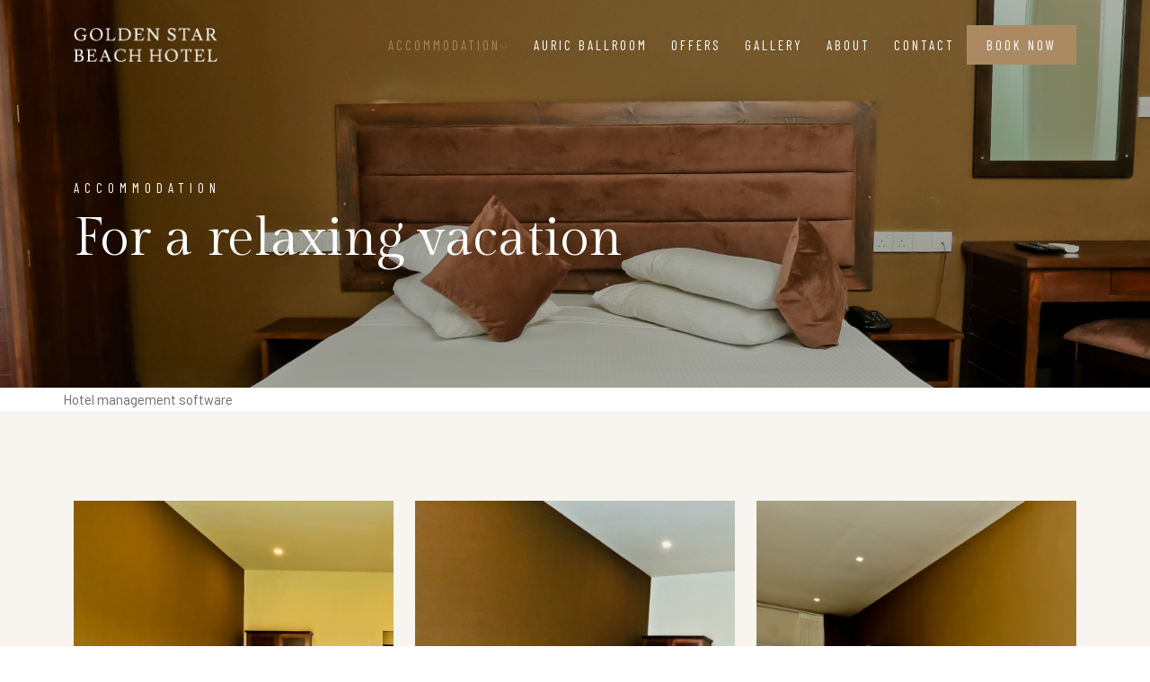

--- FILE ---
content_type: text/html
request_url: http://goldenstarbeachhotel.com/accommodation/index.html
body_size: 3532
content:
<!DOCTYPE html>
<html lang="zxx">
<head>
    <meta charset="utf-8">
    <meta http-equiv="X-UA-Compatible" content="IE=edge" />
    <meta name="viewport" content="width=device-width, initial-scale=1, maximum-scale=1" />
    <title>Accommodation  |  Golden Star Beach Hotel - Negombo, Sri Lanka</title>
    <link rel="shortcut icon" href="../img/favicon.png" />
    <link rel="stylesheet" href="https://fonts.googleapis.com/css2?family=Barlow&family=Barlow+Condensed&family=Gilda+Display&display=swap">
    <link rel="stylesheet" href="../css/plugins.css" />
    <link rel="stylesheet" href="../css/style.css" />
    <meta name="google-site-verification" content="RHITpdo7k0XkDnj5qvsC3_dT0xEfyLa_PV_xpD-x-u4" />
    <!-- start head script -->
    <script type="text/javascript">
        !function(e,n){
            var t="bookingengine",o="integration",i=e[t]=e[t]||{},a=i[o]=i[o]||{},r="__cq",c="__loader",d="getElementsByTagName";
            if(n=n||[],a[r]=a[r]?a[r].concat(n):n,!a[c]){a[c]=!0;var l=e.document,g=l[d]("head")[0]||l[d]("body")[0];
                !function n(i){if(0!==i.length){var a=l.createElement("script");a.type="text/javascript",a.async=!0,a.src="https://"+i[0]+"/integration/loader.js",
                    a.onerror=a.onload=function(n,i){return function(){e[t]&&e[t][o]&&e[t][o].loaded||(g.removeChild(n),i())}}(a,(function(){n(i.slice(1,i.length))})),g.appendChild(a)}}(
                    ["lk-ibe.hopenapi.com", "ibe.hopenapi.com", "ibe.behopenapi.com"])}
        }(window, [
            ["setContext", "BE-INT-goldenstarbeachhotel_2025-06-25", "en"],
            ["embed", "booking-form", {
                container: "be-booking-form"
            }],
            ["embed", "search-form", {
                container: "be-search-form"
            }]
        ]);
    </script>
    <!-- end head script -->
    <link rel="stylesheet" href="../css/be-style.css" />
</head>
<body>
    <!-- Preloader -->
    <div class="preloader-bg"></div>
    <div id="preloader">
        <div id="preloader-status">
            <div class="preloader-position loader"> <span></span> </div>
        </div>
    </div>
    <!-- Progress scroll totop -->
    <div class="progress-wrap cursor-pointer">
        <svg class="progress-circle svg-content" width="100%" height="100%" viewBox="-1 -1 102 102">
            <path d="M50,1 a49,49 0 0,1 0,98 a49,49 0 0,1 0,-98" />
        </svg>
    </div>
    <!-- Navbar -->
    <nav class="navbar navbar-expand-md">
        <div class="container">
            <!-- Logo -->
            <div class="logo-wrapper">
                <a class="logo" href="../index.html"> <img src="../img/logo.png" class="logo-img" alt=""> </a>
            </div>
            <!-- Button -->
            <button class="navbar-toggler" type="button" data-bs-toggle="collapse" data-bs-target="#navbar" aria-controls="navbar" aria-expanded="false" aria-label="Toggle navigation"> <span class="navbar-toggler-icon"><i class="ti-menu"></i></span> </button>
            <!-- Menu -->
            <div class="collapse navbar-collapse" id="navbar">
                <ul class="navbar-nav ms-auto">
                    <li class="nav-item dropdown"> <a class="nav-link dropdown-toggle active" href="../accommodation/index.html" role="button" data-bs-toggle="dropdown" data-bs-auto-close="outside" aria-expanded="false">Accommodation<i class="ti-angle-down"></i></a>
                        <ul class="dropdown-menu">
                            <li><a href="../accommodation/family-room.html" class="dropdown-item"><span>Family Room</span></a></li>
                            <li><a href="../accommodation/deluxe-double-room.html" class="dropdown-item"><span>Deluxe Double Room</span></a></li>
                            <li><a href="../accommodation/superior-double-room.html" class="dropdown-item"><span>Super Deluxe Room</span></a></li>
                        </ul>
                    </li>
                    <li class="nav-item"><a class="nav-link" href="../auric-ballroom/index.html">Auric Ballroom</a></li>
                    <li class="nav-item"><a class="nav-link" href="../offers/index.html">Offers</a></li>
                    <li class="nav-item"><a class="nav-link" href="../gallery/index.html">Gallery</a></li>
                    <li class="nav-item"><a class="nav-link" href="../about/index.html">About</a></li>
                    <li class="nav-item"><a class="nav-link" href="../contact/index.html">Contact</a></li>
                    <div class="butn-dark"> <a href="/booking/index.html"><span>Book Now</span></a> </div>
                </ul>
            </div>
        </div>
    </nav>
    <!-- Header Banner -->
    <div class="banner-header section-padding valign bg-img bg-fixed" data-overlay-dark="3" data-background="../img/slider/4.jpg">
        <div class="container">
            <div class="row">
                <div class="col-md-12 text-left caption mt-90">
                    <h5>Accommodation</h5>
                    <h1>For a relaxing vacation</h1>
                </div>
            </div>
        </div>
    </div>
    <!-- start Search form script -->
    <div id="block-search" class="block-search block-search--light">
        <div id="be-search-form" class="be-container">
            <a href="https://exely.com/" rel="nofollow" target="_blank">Hotel management software</a>
        </div>
    </div>
    <!-- end Search form script -->
    <section class="rooms1 section-padding bg-cream" data-scroll-index="1">
        <div class="container">
            <div class="row">
                <div class="col-md-4">
                    <div class="item">
                        <div class="position-re o-hidden"> <img src="../img/rooms/1.jpg" alt=""> </div>
                        <div class="con">
                            <h5><a href="family-room.html">Family Room with Balcony</a></h5>
                            <div class="line"></div>
                            <div class="row facilities">
                                <div class="col col-md-7">
                                    <ul>
                                        <li><i class="flaticon-bed"></i></li>
                                        <li><i class="flaticon-bath"></i></li>
                                        <li><i class="flaticon-breakfast"></i></li>
                                        <li><i class="flaticon-towel"></i></li>
                                    </ul>
                                </div>
                                <div class="col col-md-5 text-end">
                                    <div class="permalink"><a href="family-room.html">Details <i class="ti-arrow-right"></i></a></div>
                                </div>
                            </div>
                        </div>
                    </div>
                </div>
                <div class="col-md-4">
                    <div class="item">
                        <div class="position-re o-hidden"> <img src="../img/rooms/2.jpg" alt=""> </div>
                        <div class="con">
                            <h5><a href="deluxe-double-room.html">Deluxe Double Room with Balcony, Pool and Sea View</a></h5>
                            <div class="line"></div>
                            <div class="row facilities">
                                <div class="col col-md-7">
                                    <ul>
                                        <li><i class="flaticon-bed"></i></li>
                                        <li><i class="flaticon-bath"></i></li>
                                        <li><i class="flaticon-breakfast"></i></li>
                                        <li><i class="flaticon-towel"></i></li>
                                    </ul>
                                </div>
                                <div class="col col-md-5 text-end">
                                    <div class="permalink"><a href="deluxe-double-room.html">Details <i class="ti-arrow-right"></i></a></div>
                                </div>
                            </div>
                        </div>
                    </div>
                </div>
                <div class="col-md-4">
                    <div class="item">
                        <div class="position-re o-hidden"> <img src="../img/rooms/3.jpg" alt=""> </div>
                        <div class="con">
                            <h5><a href="superior-double-room.html">Super Deluxe Room with Balcony and Sea View</a></h5>
                            <div class="line"></div>
                            <div class="row facilities">
                                <div class="col col-md-7">
                                    <ul>
                                        <li><i class="flaticon-bed"></i></li>
                                        <li><i class="flaticon-bath"></i></li>
                                        <li><i class="flaticon-breakfast"></i></li>
                                        <li><i class="flaticon-towel"></i></li>
                                    </ul>
                                </div>
                                <div class="col col-md-5 text-end">
                                    <div class="permalink"><a href="superior-double-room.html">Details <i class="ti-arrow-right"></i></a></div>
                                </div>
                            </div>
                        </div>
                    </div>
                </div>
            </div>
        </div>
    </section>
    <!-- Room Rates -->
    <section class="positions section-padding">
        <div class="container">
            <div class="row">
                <div class="col-md-12">
                    <div class="section-title">Room Rates</div>
                    <p class="mb-30">Prices are in Sri Lankan Rupees(LKR).</p>
                </div>
                <div class="col-md-12 mb-60">
                    <div class="position  table-responsive">
                        <div class="position-title">Family Room with Balcony</div>
                            <table class="table table-borderless room-rates">
                              <thead>
                                <tr>
                                  <th scope="col">&nbsp;</th>
                                  <th scope="col">RO</th>
                                  <th scope="col">BB</th>
                                  <th scope="col">HB</th>
                                  <th scope="col">FB</th>
                                </tr>
                              </thead>
                              <tbody>
                                <tr>
                                  <td>4 Pax</td>
                                  <td>27,000.00</td>
                                  <td>35,000.00</td>
                                  <td>45,000.00</td>
                                  <td>55,000.00</td>
                                </tr>
                                <tr>
                                  <td>5 Pax</td>
                                  <td>32,000.00</td>
                                  <td>42,000.00</td>
                                  <td>54,500.00</td>
                                  <td>67,000.00</td>
                                </tr>
                              </tbody>
                            </table>
                    </div>
                    <div class="position  table-responsive">
                        <div class="position-title">Deluxe Double Room with Balcony, Pool and Sea View</div>
                            <table class="table table-borderless room-rates">
                              <thead>
                                <tr>
                                  <th scope="col">&nbsp;</th>
                                  <th scope="col">RO</th>
                                  <th scope="col">BB</th>
                                  <th scope="col">HB</th>
                                  <th scope="col">FB</th>
                                </tr>
                              </thead>
                              <tbody>
                                <tr>
                                  <td>Double</td>
                                  <td>20,000.00</td>
                                  <td>24,000.00</td>
                                  <td>29,000.00</td>
                                  <td>34,000.00</td>
                                </tr>
                                <tr>
                                  <td>Triple</td>
                                  <td>25,000.00</td>
                                  <td>31,500.00</td>
                                  <td>38,500.00</td>
                                  <td>46,000.00</td>
                                </tr>
                              </tbody>
                            </table>
                    </div>
                    <div class="position  table-responsive">
                        <div class="position-title">Super Deluxe Room with Balcony and Sea View</div>
                            <table class="table table-borderless room-rates">
                              <thead>
                                <tr>
                                  <th scope="col">&nbsp;</th>
                                  <th scope="col">RO</th>
                                  <th scope="col">BB</th>
                                  <th scope="col">HB</th>
                                  <th scope="col">FB</th>
                                </tr>
                              </thead>
                              <tbody>
                                <tr>
                                  <td>Double</td>
                                  <td>25,000.00</td>
                                  <td>29,000.00</td>
                                  <td>34,000.00</td>
                                  <td>39,000.00</td>
                                </tr>
                                <tr>
                                  <td>Triple</td>
                                  <td>30,000.00</td>
                                  <td>36,000.00</td>
                                  <td>43,500.00</td>
                                  <td>48,500.00</td>
                                </tr>
                              </tbody>
                            </table>
                    </div>
                    <div class="position  table-responsive">
                        <div class="position-title">Day Use Rate</div>
                            <table class="table table-borderless room-rates">
                              <thead>
                                <tr>
                                  <th scope="col">9:30am - 4:00pm</th>
                                  <th scope="col">&nbsp;</th>
                                  <th scope="col">&nbsp;</th>
                                  <th scope="col">&nbsp;</th>
                                  <th scope="col">&nbsp;</th>
                                </tr>
                              </thead>
                              <tbody>
                                <tr>
                                  <td>10,000.00</td>
                                  <td>&nbsp;</td>
                                  <td>&nbsp;</td>
                                  <td>&nbsp;</td>
                                  <td>&nbsp;</td>
                                </tr>
                              </tbody>
                            </table>
                    </div>
                    <div class="position  table-responsive">
                        <div class="position-title">Honeymoon Room</div>
                            <table class="table table-borderless room-rates">
                              <thead>
                                <tr>
                                  <th scope="col">Suit Room</th>
                                  <th scope="col" colspan="4">Deluxe Room</th>
                                  <th scope="col">&nbsp;</th>
                                  <th scope="col">&nbsp;</th>
                                  <th scope="col">&nbsp;</th>
                                </tr>
                              </thead>
                              <tbody>
                                <tr>
                                  <td>42,000.00</td>
                                  <td colspan="4">38,500.00</td>
                                  <td>&nbsp;</td>
                                  <td>&nbsp;</td>
                                  <td>&nbsp;</td>
                                </tr>
                              </tbody>
                            </table>
                    </div>
                </div>
            </div>
        </div>
    </section>
    <!-- Footer -->
    <footer class="footer">
        <div class="footer-top">
            <div class="container">
                <div class="row">
                    <div class="col-md-4">
                        <div class="footer-column footer-about">
                            <h3 class="footer-title">Golden Star Beach Hotel</h3>
                            <p class="footer-about-text">Golden Star Beach Hotel brings out the charm of Dutch and Portuguese influence, and is a 15 minutes drive from Bandaranaike International Airport.</p>
                        </div>
                    </div>
                    <div class="col-md-3 offset-md-1">
                        <div class="footer-column footer-explore clearfix">
                            <h3 class="footer-title">Explore</h3>
                            <ul class="footer-explore-list list-unstyled">
                                <li><a href="../accommodation/index.html">Accommodation</a></li>
                                <li><a href="../auric-ballroom/index.html">Auric Ballroom</a></li>
                                <li><a href="../offers/index.html">Offers</a></li>
                                <li><a href="../gallery/index.html">Gallery</a></li>
                                <li><a href="../about/index.html">About</a></li>
                                <li><a href="../contact/index.html">Contact</a></li>
                            </ul>
                        </div>
                    </div>
                    <div class="col-md-4">
                        <div class="footer-column footer-contact">
                            <h3 class="footer-title">Contact</h3>
                            <p class="footer-contact-text">163 Lewis Place, Negombo 11500<br>Sri Lanka</p>
                            <div class="footer-contact-info">
                                <p class="footer-contact-phone">+94 70 672 5640 (WhatsApp)<br />+94 31 223 3564</p>
                                <p class="footer-contact-mail"><a href="mailto:salesandmarketing@gsbhlk.com">salesandmarketing@gsbhlk.com</a></p>
                            </div>
                            <div class="footer-about-social-list">
                                <a href="https://web.facebook.com/goldenstarbeachhotelnegombo"><i class="ti-facebook"></i></a>
                                <a href="https://www.instagram.com/goldenstarnegombo"><i class="ti-instagram"></i></a>
                            </div>
                        </div>
                    </div>
                </div>
            </div>
        </div>
        <div class="footer-bottom">
            <div class="container">
                <div class="row">
                    <div class="col-md-12">
                        <div class="footer-bottom-inner">
                            <p class="footer-bottom-copy-right">© 2025. All rights reserved. Solution by <a href="#">INCK Studio</a></p>
                        </div>
                    </div>
                </div>
            </div>
        </div>
    </footer>
    <!-- jQuery -->
    <script src="../js/jquery-3.6.3.min.js"></script>
    <script src="../js/jquery-migrate-3.0.0.min.js"></script>
    <script src="../js/modernizr-2.6.2.min.js"></script>
    <script src="../js/imagesloaded.pkgd.min.js"></script>
    <script src="../js/jquery.isotope.v3.0.2.js"></script>
    <script src="../js/pace.js"></script>
    <script src="../js/popper.min.js"></script>
    <script src="../js/bootstrap.min.js"></script>
    <script src="../js/scrollIt.min.js"></script>
    <script src="../js/jquery.waypoints.min.js"></script>
    <script src="../js/owl.carousel.min.js"></script>
    <script src="../js/jquery.stellar.min.js"></script>
    <script src="../js/jquery.magnific-popup.js"></script>
    <script src="../js/YouTubePopUp.js"></script>
    <script src="../js/select2.js"></script>
    <script src="../js/datepicker.js"></script>
    <script src="../js/smooth-scroll.min.js"></script>
    <script src="../js/custom.js"></script>
</body>
</html>

--- FILE ---
content_type: text/css
request_url: http://goldenstarbeachhotel.com/css/be-style.css
body_size: 486
content:
#block-search,
#block-search * {
    box-sizing: border-box;
}

#block-search {
    background: #f8f5f0;
}

#block-search.block-search--light {
    background: #fff;
}

@media (min-width: 1145px) and (min-height: 695px) {
    #block-search.block-search--main {
        position: absolute;
        z-index: 100;
        top: 75vh;
        left: 50%;
        width: 100%;
        max-width: 1150px;
        margin: 0 auto;
        background: rgba(248, 245, 240, 0.8);
        transform: translate(-50%, -50%);
    }
}

.be-container {
    max-width: 1200px;
    margin: 0 auto;
    padding: 0 30px;
}

#be-booking-form {
    width: 100%;
    max-width: 1140px;
    margin: 30px auto;
}

#tl-booking-cart {
    z-index: 1 !important;
}

header {
    position: relative;
}

@media (max-width: 1200px) {
    .be-page .progress-wrap {
        display: none;
    }
}

@media (max-width: 768px) {
    #block-search.block-search--main {
        position: initial;
        transform: none;
    }

    .reservations {
        flex-direction: column;
        justify-content: center;
    }

    .reservations .text {
        text-align: center;
    }

    .reservations a.color-1 {
        font-size: 20px;
    }
}
